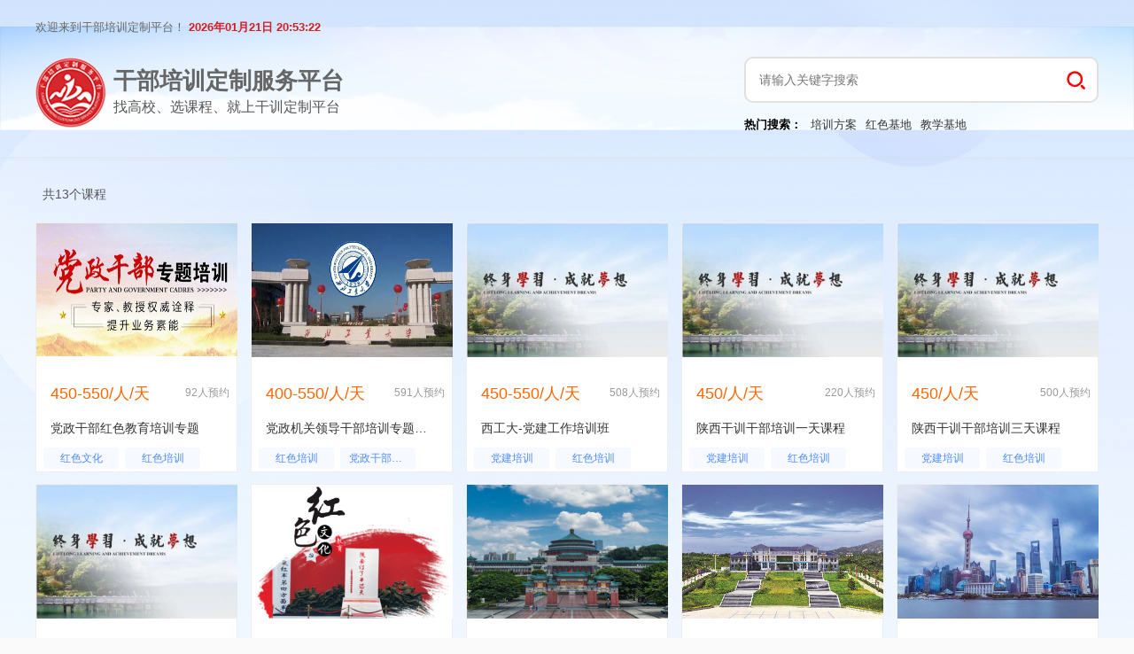

--- FILE ---
content_type: text/html; charset=utf-8
request_url: http://www.gbpxfw.com/tag/2_72.html
body_size: 4604
content:
<!DOCTYPE html>
<html>
<head>
    <meta charset="utf-8">
<meta name="baidu-site-verification" content="code-WrEU5vkn89" />
<meta name="sogou_site_verification" content="Jwbzsy38Dp"/>
<meta name="shenma-site-verification" content="bf70e02c2e49680b1b63b6e97c8bc2f2_1609314321"> 
<meta name="360-site-verification" content="98fe84ab1006f6fd46ce442f613962c6" />
<meta name="viewport" content="width=device-width, initial-scale=1, maximum-scale=1">
<link rel="stylesheet" href="/static/admin/layui/css/layui.css">
<link rel="stylesheet" type="text/css" href="/static/css/common.css">
<script src="/static/layui/dist/layui.js"></script>
    
<title>红色培训_干部培训定制服务平台—专注党政干部培训</title>  
<meta name="keywords" content="红色培训、干部培训、党政干部培训定制、干部培训定制、红色教育定制、干部培训中心、党性教育培训定制、干部培训线上课程定制">
<meta name="description" content="专注干部培训定制服务，汇集国内主流知名高校、党性教育培训机构。给参训单位提供优质的培训方案。定制电话：13993449966">
<link rel="alternate" media="only screen and(max-width: 740px)" href="http://m.gbpxfw.com" />
<meta name="mobile-agent" content="format=html5; url=http://m.gbpxfw.com" />
<link rel="stylesheet" type="text/css" href="/static/css/iconfont.css">

</head>
<body>
<div class="layui-header header header-doc"  >
    <div class="body-main"> 
        <div class="top-time">
            <span>欢迎来到干部培训定制平台！</span>
            <label class="time-label" id="localtime">2021年06月01日  22:22:21</label>
        </div>
        <div class="top-form"> 
             <a href="http://www.gbpxfw.com/" class="logo"> 
                <h1 class="sc-ksluoS">干部培训定制服务平台</h1>
                <p>找高校、选课程、就上干训定制平台</p>
            </a>
            <div class="liuvoF">
                <form target="_blank" action="http://zhannei.baidu.com/cse/site"> 
                <input name="p" type="hidden" value="0" /> 
                <input name="cc" type="hidden" value="gbpxfw.com" />
                <input placeholder="请输入关键字搜索" required name="q" class="searchText" value="">
                <button class="searchBtn"> </button>
                </form>
                <p class="form-hot"><b>热门搜索：</b><a href="/project.html">培训方案</a><a href="/base.html">红色基地</a><a href="/organ.html">教学基地</a></p>
            </div>

        </div>

    </div>
</div>

<div class="layui-tab-content">
    <div class="body-main">
    
        <!-- 机构列表-->
                <div class="sc-pNWxx fQYxGN"><p color="normal" class="sc-fujyUd gCEuJc">共13个课程</p></div>
        <!--  课程列表-->
        <div class="layui-clear">
                        <div class="eAAZDy">
                <a href="http://www.gbpxfw.com/course/692.html" title="陕西干训教育培训中心党政干部红色教育培训专题_陕西干训教育培训中心方案_干部培训定制服务平台">
                <img src="/uploads/20220408/8d9992bb98da4f8ca4f2898f79731626.png" alt="陕西干训教育培训中心党政干部红色教育培训专题_陕西干训教育培训中心方案_干部培训定制服务平台" >
                <div class="fPpewh">
                    <div class="sc-iklIKw cEFmYS"><p color="orange" class="sc-fujyUd hjxlLv crVslF">450-550/人/天</p><span class="sc-cBoprd gChalR">92人预约</span></div>
                    <p class="sc-fujyUd btyc">党政干部红色教育培训专题</p>
                                           <a href="http://www.gbpxfw.com/tag/2_57.html" class="hAfEGY">红色文化</a>
                                           <a href="http://www.gbpxfw.com/tag/2_72.html" class="hAfEGY">红色培训</a>
                      
                </div>
                </a>
            </div>
                        <div class="eAAZDy">
                <a href="http://www.gbpxfw.com/course/451.html" title="西北工业大学干部培训「干训教育」党政机关领导干部培训专题、党政机关干部培训课程_西北工业大学干部培训「干训教育」方案_干部培训定制服务平台">
                <img src="/uploads/20210501/9157aa7d5bd8505294eb1ef92928dd07.jpg" alt="西北工业大学干部培训「干训教育」党政机关领导干部培训专题、党政机关干部培训课程_西北工业大学干部培训「干训教育」方案_干部培训定制服务平台" >
                <div class="fPpewh">
                    <div class="sc-iklIKw cEFmYS"><p color="orange" class="sc-fujyUd hjxlLv crVslF">400-550/人/天</p><span class="sc-cBoprd gChalR">591人预约</span></div>
                    <p class="sc-fujyUd btyc">党政机关领导干部培训专题、党政机关干部培训课程</p>
                                           <a href="http://www.gbpxfw.com/tag/2_72.html" class="hAfEGY">红色培训</a>
                                           <a href="http://www.gbpxfw.com/tag/2_208.html" class="hAfEGY">党政干部培训</a>
                                           <a href="http://www.gbpxfw.com/tag/2_541.html" class="hAfEGY">党性教育</a>
                      
                </div>
                </a>
            </div>
                        <div class="eAAZDy">
                <a href="http://www.gbpxfw.com/course/382.html" title="西北工业大学干部培训「干训教育」西工大-党建工作培训班_西北工业大学干部培训「干训教育」方案_干部培训定制服务平台">
                <img src="/uploads/20201127/1671f589b23ebd39004bd7d58e4776c9.jpg" alt="西北工业大学干部培训「干训教育」西工大-党建工作培训班_西北工业大学干部培训「干训教育」方案_干部培训定制服务平台" >
                <div class="fPpewh">
                    <div class="sc-iklIKw cEFmYS"><p color="orange" class="sc-fujyUd hjxlLv crVslF">450-550/人/天</p><span class="sc-cBoprd gChalR">508人预约</span></div>
                    <p class="sc-fujyUd btyc">西工大-党建工作培训班</p>
                                           <a href="http://www.gbpxfw.com/tag/2_8.html" class="hAfEGY">党建培训</a>
                                           <a href="http://www.gbpxfw.com/tag/2_72.html" class="hAfEGY">红色培训</a>
                                           <a href="http://www.gbpxfw.com/tag/2_132.html" class="hAfEGY">企业内训</a>
                      
                </div>
                </a>
            </div>
                        <div class="eAAZDy">
                <a href="http://www.gbpxfw.com/course/16.html" title="陕西干训教育培训中心陕西干训干部培训一天课程_陕西干训教育培训中心方案_干部培训定制服务平台">
                <img src="/uploads/20201127/1671f589b23ebd39004bd7d58e4776c9.jpg" alt="陕西干训教育培训中心陕西干训干部培训一天课程_陕西干训教育培训中心方案_干部培训定制服务平台" >
                <div class="fPpewh">
                    <div class="sc-iklIKw cEFmYS"><p color="orange" class="sc-fujyUd hjxlLv crVslF">450/人/天</p><span class="sc-cBoprd gChalR">220人预约</span></div>
                    <p class="sc-fujyUd btyc">陕西干训干部培训一天课程</p>
                                           <a href="http://www.gbpxfw.com/tag/2_8.html" class="hAfEGY">党建培训</a>
                                           <a href="http://www.gbpxfw.com/tag/2_72.html" class="hAfEGY">红色培训</a>
                                           <a href="http://www.gbpxfw.com/tag/2_76.html" class="hAfEGY">党务培训</a>
                      
                </div>
                </a>
            </div>
                        <div class="eAAZDy">
                <a href="http://www.gbpxfw.com/course/14.html" title="陕西干训教育培训中心陕西干训干部培训三天课程_陕西干训教育培训中心方案_干部培训定制服务平台">
                <img src="/uploads/20201127/1671f589b23ebd39004bd7d58e4776c9.jpg" alt="陕西干训教育培训中心陕西干训干部培训三天课程_陕西干训教育培训中心方案_干部培训定制服务平台" >
                <div class="fPpewh">
                    <div class="sc-iklIKw cEFmYS"><p color="orange" class="sc-fujyUd hjxlLv crVslF">450/人/天</p><span class="sc-cBoprd gChalR">500人预约</span></div>
                    <p class="sc-fujyUd btyc">陕西干训干部培训三天课程</p>
                                           <a href="http://www.gbpxfw.com/tag/2_8.html" class="hAfEGY">党建培训</a>
                                           <a href="http://www.gbpxfw.com/tag/2_72.html" class="hAfEGY">红色培训</a>
                                           <a href="http://www.gbpxfw.com/tag/2_76.html" class="hAfEGY">党务培训</a>
                      
                </div>
                </a>
            </div>
                        <div class="eAAZDy">
                <a href="http://www.gbpxfw.com/course/11.html" title="陕西干训教育培训中心陕西干训干部培训六天课程_陕西干训教育培训中心方案_干部培训定制服务平台">
                <img src="/uploads/20201127/1671f589b23ebd39004bd7d58e4776c9.jpg" alt="陕西干训教育培训中心陕西干训干部培训六天课程_陕西干训教育培训中心方案_干部培训定制服务平台" >
                <div class="fPpewh">
                    <div class="sc-iklIKw cEFmYS"><p color="orange" class="sc-fujyUd hjxlLv crVslF">450/人/天</p><span class="sc-cBoprd gChalR">203人预约</span></div>
                    <p class="sc-fujyUd btyc">陕西干训干部培训六天课程</p>
                                           <a href="http://www.gbpxfw.com/tag/2_8.html" class="hAfEGY">党建培训</a>
                                           <a href="http://www.gbpxfw.com/tag/2_71.html" class="hAfEGY">党务干部培训</a>
                                           <a href="http://www.gbpxfw.com/tag/2_72.html" class="hAfEGY">红色培训</a>
                      
                </div>
                </a>
            </div>
                        <div class="eAAZDy">
                <a href="http://www.gbpxfw.com/course/408.html" title="中共汉中市委党校「干训教育」优秀现场教学点 &mdash;&mdash;红色文化教育实践专题 _中共汉中市委党校「干训教育」方案_干部培训定制服务平台">
                <img src="/uploads/20210318/c58258afeb10965fc2a3a982ac1decc6.png" alt="中共汉中市委党校「干训教育」优秀现场教学点 &mdash;&mdash;红色文化教育实践专题 _中共汉中市委党校「干训教育」方案_干部培训定制服务平台" >
                <div class="fPpewh">
                    <div class="sc-iklIKw cEFmYS"><p color="orange" class="sc-fujyUd hjxlLv crVslF">450-550/人/天</p><span class="sc-cBoprd gChalR">289人预约</span></div>
                    <p class="sc-fujyUd btyc">优秀现场教学点 &mdash;&mdash;红色文化教育实践专题 </p>
                                           <a href="http://www.gbpxfw.com/tag/2_57.html" class="hAfEGY">红色文化</a>
                                           <a href="http://www.gbpxfw.com/tag/2_70.html" class="hAfEGY">红色学习</a>
                                           <a href="http://www.gbpxfw.com/tag/2_72.html" class="hAfEGY">红色培训</a>
                      
                </div>
                </a>
            </div>
                        <div class="eAAZDy">
                <a href="http://www.gbpxfw.com/course/435.html" title="陕西干训教育培训中心重庆党员干部教育培训基地学习方案_陕西干训教育培训中心方案_干部培训定制服务平台">
                <img src="/uploads/20210411/b437f37665160c42f34f4ee0ff3955e1.jpg" alt="陕西干训教育培训中心重庆党员干部教育培训基地学习方案_陕西干训教育培训中心方案_干部培训定制服务平台" >
                <div class="fPpewh">
                    <div class="sc-iklIKw cEFmYS"><p color="orange" class="sc-fujyUd hjxlLv crVslF">400-550/人/天</p><span class="sc-cBoprd gChalR">327人预约</span></div>
                    <p class="sc-fujyUd btyc">重庆党员干部教育培训基地学习方案</p>
                                           <a href="http://www.gbpxfw.com/tag/2_57.html" class="hAfEGY">红色文化</a>
                                           <a href="http://www.gbpxfw.com/tag/2_72.html" class="hAfEGY">红色培训</a>
                                           <a href="http://www.gbpxfw.com/tag/2_541.html" class="hAfEGY">党性教育</a>
                      
                </div>
                </a>
            </div>
                        <div class="eAAZDy">
                <a href="http://www.gbpxfw.com/course/212.html" title="沂蒙六姐妹干部教育培训中心沂蒙党性教育三天课程_沂蒙六姐妹干部教育培训中心方案_干部培训定制服务平台">
                <img src="/uploads/20201203/25063d797884c8d71c585741c0c13030.jpg" alt="沂蒙六姐妹干部教育培训中心沂蒙党性教育三天课程_沂蒙六姐妹干部教育培训中心方案_干部培训定制服务平台" >
                <div class="fPpewh">
                    <div class="sc-iklIKw cEFmYS"><p color="orange" class="sc-fujyUd hjxlLv crVslF">450/人/天</p><span class="sc-cBoprd gChalR">11人预约</span></div>
                    <p class="sc-fujyUd btyc">沂蒙党性教育三天课程</p>
                                           <a href="http://www.gbpxfw.com/tag/2_7.html" class="hAfEGY">干部培训</a>
                                           <a href="http://www.gbpxfw.com/tag/2_72.html" class="hAfEGY">红色培训</a>
                      
                </div>
                </a>
            </div>
                        <div class="eAAZDy">
                <a href="http://www.gbpxfw.com/course/434.html" title="陕西干训教育培训中心上海党员干部红色教育培训基地学习方案_陕西干训教育培训中心方案_干部培训定制服务平台">
                <img src="/uploads/20210411/f378695e3409d7fa0141bfd41d922920.jpg" alt="陕西干训教育培训中心上海党员干部红色教育培训基地学习方案_陕西干训教育培训中心方案_干部培训定制服务平台" >
                <div class="fPpewh">
                    <div class="sc-iklIKw cEFmYS"><p color="orange" class="sc-fujyUd hjxlLv crVslF">400-550/人/天</p><span class="sc-cBoprd gChalR">311人预约</span></div>
                    <p class="sc-fujyUd btyc">上海党员干部红色教育培训基地学习方案</p>
                                           <a href="http://www.gbpxfw.com/tag/2_6.html" class="hAfEGY">党建干部培训</a>
                                           <a href="http://www.gbpxfw.com/tag/2_57.html" class="hAfEGY">红色文化</a>
                                           <a href="http://www.gbpxfw.com/tag/2_72.html" class="hAfEGY">红色培训</a>
                      
                </div>
                </a>
            </div>
                        <div class="eAAZDy">
                <a href="http://www.gbpxfw.com/course/502.html" title="西南政法大学干部培训「干训教育」&ldquo;不忘初心、牢记使命&rdquo;主题教育培训_西南政法大学干部培训「干训教育」方案_干部培训定制服务平台">
                <img src="/uploads/20201201/b9f81524dc509b13b3d06024a6353dac.jpg" alt="西南政法大学干部培训「干训教育」&ldquo;不忘初心、牢记使命&rdquo;主题教育培训_西南政法大学干部培训「干训教育」方案_干部培训定制服务平台" >
                <div class="fPpewh">
                    <div class="sc-iklIKw cEFmYS"><p color="orange" class="sc-fujyUd hjxlLv crVslF">450元/人/天</p><span class="sc-cBoprd gChalR">590人预约</span></div>
                    <p class="sc-fujyUd btyc">&ldquo;不忘初心、牢记使命&rdquo;主题教育培训</p>
                                           <a href="http://www.gbpxfw.com/tag/2_6.html" class="hAfEGY">党建干部培训</a>
                                           <a href="http://www.gbpxfw.com/tag/2_8.html" class="hAfEGY">党建培训</a>
                                           <a href="http://www.gbpxfw.com/tag/2_70.html" class="hAfEGY">红色学习</a>
                                           <a href="http://www.gbpxfw.com/tag/2_72.html" class="hAfEGY">红色培训</a>
                      
                </div>
                </a>
            </div>
                        <div class="eAAZDy">
                <a href="http://www.gbpxfw.com/course/417.html" title="陕西干训教育培训中心遵义七天党建培训课程计划_陕西干训教育培训中心方案_干部培训定制服务平台">
                <img src="/uploads/20210319/7caef1f7feb18a8db431367a1cd59765.jpg" alt="陕西干训教育培训中心遵义七天党建培训课程计划_陕西干训教育培训中心方案_干部培训定制服务平台" >
                <div class="fPpewh">
                    <div class="sc-iklIKw cEFmYS"><p color="orange" class="sc-fujyUd hjxlLv crVslF">450-550/人/天</p><span class="sc-cBoprd gChalR">362人预约</span></div>
                    <p class="sc-fujyUd btyc">遵义七天党建培训课程计划</p>
                                           <a href="http://www.gbpxfw.com/tag/2_6.html" class="hAfEGY">党建干部培训</a>
                                           <a href="http://www.gbpxfw.com/tag/2_57.html" class="hAfEGY">红色文化</a>
                                           <a href="http://www.gbpxfw.com/tag/2_72.html" class="hAfEGY">红色培训</a>
                      
                </div>
                </a>
            </div>
                        <div class="eAAZDy">
                <a href="http://www.gbpxfw.com/course/501.html" title="西南政法大学干部培训「干训教育」重庆特色党性教育7天_西南政法大学干部培训「干训教育」方案_干部培训定制服务平台">
                <img src="/uploads/20201201/b9f81524dc509b13b3d06024a6353dac.jpg" alt="西南政法大学干部培训「干训教育」重庆特色党性教育7天_西南政法大学干部培训「干训教育」方案_干部培训定制服务平台" >
                <div class="fPpewh">
                    <div class="sc-iklIKw cEFmYS"><p color="orange" class="sc-fujyUd hjxlLv crVslF">450/人/天</p><span class="sc-cBoprd gChalR">393人预约</span></div>
                    <p class="sc-fujyUd btyc">重庆特色党性教育7天</p>
                                           <a href="http://www.gbpxfw.com/tag/2_8.html" class="hAfEGY">党建培训</a>
                                           <a href="http://www.gbpxfw.com/tag/2_70.html" class="hAfEGY">红色学习</a>
                                           <a href="http://www.gbpxfw.com/tag/2_72.html" class="hAfEGY">红色培训</a>
                      
                </div>
                </a>
            </div>
                    </div>
        
        <div class="page"> 
             
        </div>
        <div class="advantage_content clearfix"> 
            <ul>   
                <li>  
                    <div class="garden"><div class="quan"><i class="iconfont"></i></div></div> 
                    <h3>更新快</h3>  
                    <p>紧跟国家政策的变化与升级，及时更新培训课程，保证政策解读的时效性。</p>
                </li> 
                <li>  
                    <div class="garden"><div class="quan"><i class="iconfont"></i></div></div>  
                    <h3>师资权威</h3>  
                    <p>超过5000名的庞大师资库，确保满足多方面多层次的教学需求。</p> 
                </li>   
                <li>   
                    <div class="garden"><div class="quan"><i class="iconfont"></i></div></div> 
                    <h3>高性价比</h3>  
                     <p>规范化发展多年，培训资源优化整合，更低费用更好体验。</p>  
                </li> 
                <li>
                    <div class="garden"><div class="quan"><i class="iconfont"></i></div></div>  
                    <h3>全国布局</h3>
                    <p>在九个省份设有分支机构，使得各地教学得到有力保障。</p> 
                </li> 
                <li>   
                    <div class="garden"><div class="quan"><i class="iconfont"></i></div></div>  
                    <h3>高效率</h3>   
                    <p>全年排课，个性设计、随时随地进行培训，解决组织协调带来的麻烦。</p>  
                </li>  
                <li>   
                    <div class="garden"><div class="quan"><i class="iconfont"></i></div></div>
                    <h3>经验丰富</h3> 
                    <p>超过16年办学经验，截止2020年底累计培训干部近13万人次。</p>   
                </li>
            </ul> 
        </div> 
    </div>
</div>


<div class="declare">【干部培训定制服务平台声明】网站有的文章及图片均来源于学校官网或互联网，若有侵权请联系  846115585@qq.com删除。</div>
<footer class="sc-hOPghE NzEgA">
    <div class="sc-dsXyEt lgEKKy">
        <div class="sc-bkbjAj dSdKWo">
            <div class="sc-iemXMA eymRNR">
                <a href="/sitemap.xml" target="_blank" class="sc-daBvwG eDujrC">网站地图</a>
            </div>
            <div class="sc-iemXMA eymRNR">
                <a href="/relief" target="_blank" class="sc-daBvwG eDujrC">免责声明</a>
            </div>
            <div class="sc-iemXMA eymRNR">
                <a  target="_blank" href="/about" class="sc-daBvwG eDujrC">关于我们</a>
            </div>
            <div class="sc-iemXMA eymRNR">
                <a  target="_blank" href="/about" class="sc-daBvwG eDujrC">联系我们</a>
            </div>
            <div class="sc-iemXMA eymRNR">
                <a  href="http://m.gbpxfw.com" class="sc-daBvwG eDujrC">手机网站</a>
            </div>
            
            
        </div>
        <div class="sc-bkbjAj dSdKWo">
            <div class="sc-iemXMA eymRNR">
                <a class="sc-daBvwG eDujrC">©2021 </a>
            </div>

            <div class="sc-iemXMA eymRNR">
                <a href="http://beian.miit.gov.cn" class="sc-daBvwG eDujrC">陕ICP备2021010984号</a>
            </div>
        </div>
    </div>
</footer>
</div>
<script src="/static/js/jquery-1.8.3.min.js"></script> 
<script src="/static/common.js"></script>
<script src="/static/js/common.js"></script>
<div style="display: none;">
    <script>
(function(){
var src = "https://jspassport.ssl.qhimg.com/11.0.1.js?d182b3f28525f2db83acfaaf6e696dba";
document.write('<script src="' + src + '" id="sozz"><\/script>');
})();
</script>

<script type="text/javascript">document.write(unescape("%3Cspan id='cnzz_stat_icon_1279474547'%3E%3C/span%3E%3Cscript src='https://s9.cnzz.com/z_stat.php%3Fid%3D1279474547%26online%3D1' type='text/javascript'%3E%3C/script%3E"));</script>
<script>
    (function(){
        var el = document.createElement("script");
        el.src = "https://s3a.pstatp.com/toutiao/push.js?99432114f40b6f3489493f09096c067843734f3d4d98aad125e1a8c8ca3b038202ded532780f5b66c3294a5a09e8916013f16c2e4cf6cefc3f8020af64eb87e9";
        el.id = "ttzz";
        var s = document.getElementsByTagName("script")[0];
        s.parentNode.insertBefore(el, s);
    })(window)
</script>
<script>
(function(){
    var bp = document.createElement('script');
    var curProtocol = window.location.protocol.split(':')[0];
    if (curProtocol === 'https'){
   bp.src = 'https://zz.bdstatic.com/linksubmit/push.js';
  }
  else{
  bp.src = 'http://push.zhanzhang.baidu.com/push.js';
  }
    var s = document.getElementsByTagName("script")[0];
    s.parentNode.insertBefore(bp, s);
})();
</script>
<script type="text/javascript">
    var _hmt = _hmt || [];
    (function() {
        var hm = document.createElement("script");
        hm.src = "https://hm.baidu.com/hm.js?11b2409601d22901275316a1a842d9eb";
        var s = document.getElementsByTagName("script")[0];
        s.parentNode.insertBefore(hm, s);
    })();
</script>
</div>

<script type="text/javascript" src="/static/js/jquery.SuperSlide.2.1.3.js"></script>
<script type="text/javascript">
    jQuery(".ato-content").slide({ mainCell:"ul",vis:4,prevCell:".prev",nextCell:".next",effect:"leftLoop"});
    $('.pxFanxian .default').hover(function() {
        $(this).find(".fMeuEt").show();
    }, function() {
        $(this).find(".fMeuEt").hide();
    });
</script>

</body>
</html>

--- FILE ---
content_type: application/javascript
request_url: http://www.gbpxfw.com/static/common.js
body_size: 4307
content:
window.systemUtil = {
    file: {
        getImageUrl: function (id) {
            return "/system/file/image/id/" + id;
        },
        uploadImage: function (btn,chunk, callBack) {
            layui.use('upload', function () {
                var upload = layui.upload;
                //执行实例
                var uploadInst = upload.render({
                    elem: btn //绑定元素
                    ,data:{
                        chunk:chunk
                    }
                    , url: "/system/file/uploadImage"
                    , done: function (res) {
                        systemUtil.resultFilter(res, function (res) {
                            if (callBack)
                                callBack(res.data, systemUtil.file.getImageUrl(res.data));
                        });
                    }
                    , error: function () {
                        //请求异常回调
                    }
                });
            });
        }
    },
    openUrl: function (url, option,call) { 
        var index = layer.load(2);
		
        layui.$.get(url, function (res) {
			
            systemUtil.resultFilter(res, function (res) {
                var openFull = false;
                if (option.area == 'full') {
                    option.area = ['893px', '600px'];
                    openFull = true;
                }
                var _index = layer.open(layui.$.extend({
                    title: '新增分类',
                    type: 1,
                    maxmin: true,
                    content: res.data,
                    area: ['893px', '600px'],
                    success: function () { 
                        if(layui.form)
                        layui.form.render();
                    },
                    yes: function(index, layero){ 
                    call();
                  }
                }, option));
                if (openFull) { 
                    layer.full(_index);
                }
            }, false);
        }).always(function () { 
            layer.close(index);
        });
    },
    resultFilter: function (res, callBack, showSuccess = true) {
        if (res.code === 0) {
            if (res.msg && showSuccess) layer.msg(res.msg);
            if (callBack) {
                callBack(res);
            }
        } else {
            if (res.code == 100) {
                //登陆超时
                setTimeout(function () {
                    window.location.href = "/system/common/login";
                }, 500)
            } else {
                if (res.msg) layer.msg(res.msg);
            }
        }
    },
    openChoiceUrl:function(title,url,call){
            top.layer.open({
                type: 2,
                title: title,
                btn:['选择','关闭'],
                area: ['1024px', '600px'],
                btnAlign: 'c',
                content: [url, 'no'],
                yes:call
            });
        },  
    openTabUrl:function(title,url,option,call){
        if (option==undefined) {
            option=['1024px', '600px'];
        }
        top.layer.open({
            type: 2,
            title: title,
            btn:['关闭'],
            area: option, 
            content: [url, 'no'],
            yes:call
            });
        },
    openTab:function(url,option,call){
        if (option==undefined) {
            option=['1024px', '600px'];
        }
        top.layer.open({
            type: 2,
            title: false,
            area: option,
            maxmin: false ,
            anim: 5,
            content: [url, 'no'],
            yes:call
        });
    },
    tableIns: {},
    buildTable: function (options,call) {
        var params = jQuery.extend({
            tableId: 'adminTable',
            cols: [],
            page: true,
            totalRow: false,
            limit:10,
            url: systemUtil.baseUrl + '/data',
            searchFormFilter: 'search',
            searchFormId: 'searchForm'
        }, options || {});
        layui.use(['table', 'form'], function () {
            var table = layui.table, form = layui.form;

            //监听搜索
            form.on('submit(' + params.searchFormFilter + ')', function (data) {
                searchWhere = data.field;
                tableIns.reload({
                    where: Object.assign(orderWhere, searchWhere, params.where || {})
                    , page: {
                        curr: 1
                    }
                });
                return false;
            });
            //第一个实例
            var tableIns = table.render({
                elem: '#' + params.tableId
                , height: 'full-' + (layui.$('#' + params.tableId).get(0).offsetTop + 40)
                , cellMinWidth: 120
                , where: params.where
                , url: params.url //数据接口
                , page: params.page //开启分页
                , limit:params.limit
                , cols: [params.cols]
                , tool: false
                , done:  params.done
            });
            systemUtil.tableIns[params.tableId] = tableIns;
            var orderWhere = {};
            var searchWhere = {};
            table.on('sort(' + params.tableId + ')', function (obj) {
                orderWhere = {
                    order: obj.type,
                    field: obj.field
                };
                tableIns.reload({
                    where: Object.assign(orderWhere, searchWhere, params.where || {})
                });
            });
            table.on('tool(' + params.tableId + ')', function (obj) {
                systemUtil.toolBarHandler(obj, params.tool);
            });
            if(call){
                call(table);
            }
        });
    },
    configTable: function (config,options) {
        console.log(options);
        var params = jQuery.extend({
            tableId: 'adminTable',
            searchFormFilter: 'search',
            tool:false
        }, options || {});
        layui.use(['table', 'form'], function () {
            console.log(layui.$('#' + params.tableId).get(0).offsetTop)
            var table = layui.table, form = layui.form;
            //监听搜索
            form.on('submit(' + params.searchFormFilter + ')', function (data) {
                searchWhere = data.field;
                tableIns.reload({
                    where: Object.assign(orderWhere, searchWhere, config.where || {})
                    , page: {
                        curr: 1
                    }
                });
                return false;
            });
            //第一个实例
            var tableIns = table.render(jQuery.extend({
                elem: '#' + params.tableId
                , height: 'full-' + (layui.$('#' + params.tableId).get(0).offsetTop + 40)
                , cellMinWidth: 120
            },config));
            systemUtil.tableIns[params.tableId] = tableIns;
            var orderWhere = {};
            var searchWhere = {};
            table.on('sort(' + params.tableId + ')', function (obj) {
                orderWhere = {
                    order: obj.type,
                    field: obj.field
                };
                tableIns.reload({
                    where: Object.assign(orderWhere, searchWhere, config.where || {})
                });
            });
            table.on('tool(' + params.tableId + ')', function (obj) {
                systemUtil.toolBarHandler(obj, params.tool);
            });
        });
    },
    toolBarHandler: function (obj, other) {
        var layEvent = obj.event;
        var argv = jQuery(obj.sender).attr('event-data');
       // console.log('argv',argv);
        if (argv) {
            argv = eval("(" + argv + ")");
        } else {
            argv = {};
        }
        //console.log('argv',argv);
        if (argv.action) {
            argv.url = systemUtil.baseUrl + '/' + argv.action;
        }
        if (layEvent === 'detail') { //查看
            if (argv.action) {
                argv.url = systemUtil.baseUrl + '/' + argv.action;
            }
            if (!argv.url) {
                argv.url = systemUtil.baseUrl + '/read/id/' + obj.data.id;
            }
            var option = {
                title: '查看'
            };
            if (argv.area) {
                option.area = argv.area;
            } else {
                option.area = ['593px', '400px'];
            }
            systemUtil.openUrl(argv.url, option);
        } else if (layEvent === 'del') { //删除
            layer.confirm('确定要删除该项吗？', function (index) {
                //obj.del(); //删除对应行（tr）的DOM结构，并更新缓存
                layer.close(index);
                if (!argv.url) {
                    argv.url = systemUtil.baseUrl + '/delete/id/' + obj.data.id;
                }
                systemUtil.post(argv.url, {}, function () {
                    location.reload();//obj.table.reload();
                });
            });
        } else if (layEvent === 'confirm') { //框
            layer.confirm(argv.confirm, function (index) {
                layer.close(index);
                systemUtil.post(argv.url, {}, function () {
                    obj.table.reload();
                });
            });
        } else if (layEvent === 'edit') { //编辑
            if (!argv.url) {
                argv.url = systemUtil.baseUrl + '/edit/id/' + obj.data.id;
            }
            var option = {
                title: '编辑'
            };
            if (argv.area) {
                option.area = argv.area;
            } else {
                option.area = ['593px', '400px'];
            }
            systemUtil.openUrl(argv.url, option);
        } else if (layEvent === 'openUrl') {
            var option = {
                title: argv.title || '信息'
            };
            if (argv.area) {
                option.area = argv.area;
            } else {
                option.area = ['593px', '400px'];
            }
            systemUtil.openUrl(argv.url, option);
        } else {
            if (other) {
                other(obj, argv);
            }
        }
    },
    postForm: function (data, success) {
        systemUtil.post(data.form.action, data.field, success);
    },
    post: function (url, data, success) {
        var index = layer.load(2);
        layui.$.ajax({
            url: url,
            data: data,
            type: 'post',
            dataType: 'json',
            success: function (res) {
                systemUtil.resultFilter(res, success);
            }
        }).always(function () {
            layer.close(index);
        });
    },
    setDateRange: function (option) {
        var params = layui.$.extend({
            option: 1,
            fromName: 'from',
            toName: 'to',
            format: 'yyyy-MM-dd'
        }, option || {});
        var fromDate = undefined;
        var toDate = undefined;
        var today = new Date();
        switch (params.option) {
            case 1://今天
                fromDate = toDate = today;
                break;
            case 2://昨天
                fromDate = new Date(today);
                fromDate.setDate(today.getDate() - 1);
                toDate = fromDate;
                break;
            case 3:
                var day = today.getDay();
                fromDate = new Date(today);
                fromDate.setDate(today.getDate() - (day - 1));
                toDate = new Date(today);
                toDate.setDate(today.getDate() + (7 - day));
                break;
            case 4:
                var day = today.getDay();
                fromDate = new Date(today);
                fromDate.setDate(today.getDate() - (day - 1 + 7));

                toDate = new Date(today).setDate();
                toDate.setDate(today.getDate() - day);
                break;
            case 5:
                fromDate = new Date(today);
                fromDate.setDate(1);

                toDate = new Date(today);
                toDate.setDate(1);
                toDate.setMonth(today.getMonth() + 1);
                toDate.setDate(0);
                break;
            case 6:
                fromDate = new Date(today);
                fromDate.setDate(1);
                fromDate.setMonth(fromDate.getMonth() - 1);

                toDate = new Date(today);
                toDate.setDate(0);
                break;
            case 7:
                var q = Math.floor(today.getMonth() / 3) + 1;
                fromDate = new Date(today);
                fromDate.setMonth(q * 3 - 3);
                fromDate.setDate(1);

                toDate = new Date(today);
                toDate.setMonth(q * 3);
                toDate.setDate(0);
                break;
            case 8:
                var q = Math.floor(today.getMonth() / 3);
                fromDate = new Date(today);
                fromDate.setMonth(q * 3 - 3);
                fromDate.setDate(1);

                toDate = new Date(today);
                toDate.setMonth(q * 3);
                toDate.setDate(0);
                break;
            case 9:
                fromDate = new Date(today);
                fromDate.setMonth(0);
                fromDate.setDate(1);
                toDate = new Date(today);
                toDate.setFullYear(today.getFullYear() + 1);
                toDate.setMonth(0);
                toDate.setDate(0);
                break;
        }
        layui.$('[name=' + params.fromName + ']').val(typeof(fromDate) == 'undefined' ? '' : fromDate.format(params.format));
        layui.$('[name=' + params.toName + ']').val(typeof(toDate) == 'undefined' ? '' : toDate.format(params.format));
    },
    /**
     * 补零
     * @param num 字符串
     * @param length 字符串长度
     * @returns {string}
     */
    zeroize: function (num, length) {
        return (Array(length).join('0') + num).slice(-length);
    }
};
/**
 * 格式化日期
 * @param format
 * @returns {*}
 */
Date.prototype.format = function (format) {
    var d = this;
    return format.replace(/"[^"]*"|'[^']*'|\b(?:d{1,4}|m{1,4}|yy(?:yy)?|([hHMstT])\1?|[lLZ])\b/g, function ($0) {
        switch ($0) {
            case 'd':
                return d.getDate();
            case 'dd':
                return systemUtil.zeroize(d.getDate());
            case 'ddd':
                return ['Sun', 'Mon', 'Tue', 'Wed', 'Thr', 'Fri', 'Sat'][d.getDay()];
            case 'dddd':
                return ['Sunday', 'Monday', 'Tuesday', 'Wednesday', 'Thursday', 'Friday', 'Saturday'][d.getDay()];
            case 'M':
                return d.getMonth() + 1;
            case 'MM':
                return zeroize(d.getMonth() + 1);
            case 'MMM':
                return ['Jan', 'Feb', 'Mar', 'Apr', 'May', 'Jun', 'Jul', 'Aug', 'Sep', 'Oct', 'Nov', 'Dec'][d.getMonth()];
            case 'MMMM':
                return ['January', 'February', 'March', 'April', 'May', 'June', 'July', 'August', 'September', 'October', 'November', 'December'][d.getMonth()];
            case 'yy':
                return String(d.getFullYear()).substr(2);
            case 'yyyy':
                return d.getFullYear();
            case 'h':
                return d.getHours() % 12 || 12;
            case 'hh':
                return zeroize(d.getHours() % 12 || 12);
            case 'H':
                return d.getHours();
            case 'HH':
                return systemUtil.zeroize(d.getHours());
            case 'm':
                return d.getMinutes();
            case 'mm':
                return systemUtil.zeroize(d.getMinutes());
            case 's':
                return d.getSeconds();
            case 'ss':
                return systemUtil.zeroize(d.getSeconds());
            case 'l':
                return systemUtil.zeroize(d.getMilliseconds(), 3);
            case 'L':
                var m = d.getMilliseconds();
                if (m > 99) m = Math.round(m / 10);
                return systemUtil.zeroize(m);
            case 'tt':
                return d.getHours() < 12 ? 'am' : 'pm';
            case 'TT':
                return d.getHours() < 12 ? 'AM' : 'PM';
            case 'Z':
                return d.toUTCString().match(/[A-Z]+$/);
            default:
                return $0.substr(1, $0.length - 2);
        }
    });
}
layui.use(['table', 'form'], function () {
    var table = layui.table, form = layui.form;
    form.verify({
        money: [
            /(^[1-9]\d*(\.\d{1,})?$)|(^0(\.\d{1,2})?$)/,
            '请输入正确的金额,且最多两位小数!'
        ],
        unsignedInteger: [
            /(^[1-9]\d*$)|(^0$)/,
            '请输入非负整数!'
        ],
        regex: function (value, dom) {
            var reg = layui.$(dom).attr('lay-verData');
            var msg = layui.$(dom).attr('lay-verMsg');

            if (reg) {
                reg = eval(reg);
                if (!reg.test(value)) {
                    return msg;
                }
            }
        }

    });
    form.on('submit(ajaxForm)', function (data) {
        console.log(data);
        var tableId = layui.$(data.form).attr('tableId');
        if (!tableId) {
            tableId = 'adminTable';
        }
        var confirm = layui.$(this).attr('data-confirm');

        var mode = layui.$(data.form).attr('mode');

        if(mode=='tab'){
            systemUtil.postForm(data, function (res) {
                top.closeAdminRefresh();
            });
        }else if(mode=='iframe'){
             systemUtil.postForm(data, function (res) {
                location.reload();
            });
        }
        else if (confirm) {
            layer.confirm(confirm, {
                icon: 8,
                title: '提示'
            }, function (i) {
                layer.closeAll('dialog');
                systemUtil.postForm(data, function (res) {
                    layer.closeAll('page');
                    if(systemUtil.tableIns[0]){
                        systemUtil.tableIns[0].reload();
                    }
                });
            });
        } else {
            systemUtil.postForm(data, function (res) {
                layer.closeAll('page');
                if(systemUtil.tableIns[tableId]){
                    systemUtil.tableIns[tableId].reload();
                }
            });
        }
        return false;
    });
});
/**
 * 图片原图预览
 * @param url
 * @returns 
 */   
function bigImg(obj,l) {
    var json= {
        "title": "预览",
        "id": 1,
        "start": 0,
        "data": []
    }
    var img=$(obj).find('img');
    $.each(img,function(i,v){
        console.log(i)
        var arr={"alt":$(v).attr('alt'),"pid":i,"src":$(v).attr('src'),"thumb":$(v).attr('src')};
        json.data.push(arr); 
    }) 
    layui.layer.photos({
        photos: json
        ,anim: 5
    }); 
}
  //保留两位小数点，百分比组装
function setFixed(num) {
    num=parseFloat(num)*100;
    num = num.toFixed(2);
    return num+'%';
}